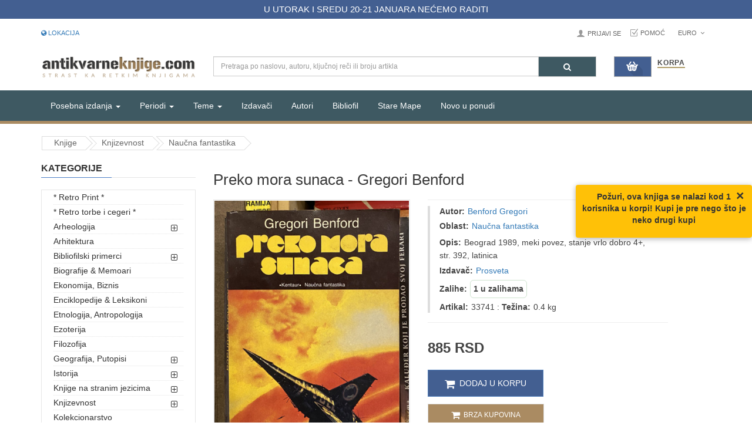

--- FILE ---
content_type: text/html; charset=UTF-8
request_url: https://www.antikvarne-knjige.com/knjige/detail-item_id-33741
body_size: 12230
content:
<!DOCTYPE html>
<html lang="sr">
  <head>
  <meta charset="utf-8">
  <title>Preko mora sunaca - Gregori Benford</title>
  <meta name="description" content="Preko mora sunaca - Gregori Benford Beograd 1989, meki povez, stanje vrlo dobro 4+, str. 392, latinica">
  <meta name="title" content="Preko mora sunaca - Gregori Benford">
  <meta name="author" content="antikvarneknjige.com">
  <link href="https://maxcdn.bootstrapcdn.com/font-awesome/4.7.0/css/font-awesome.min.css" rel="stylesheet" integrity="sha384-wvfXpqpZZVQGK6TAh5PVlGOfQNHSoD2xbE+QkPxCAFlNEevoEH3Sl0sibVcOQVnN" crossorigin="anonymous">
  <meta name="viewport" content="width=device-width, initial-scale=1.0">
  <meta property="og:title" content="Preko mora sunaca - Gregori Benford" />
  <meta property="og:image" content="https://www.antikvarne-knjige.com/knjige/images/products/_1.jpg">
  <meta property="og:type" content="website" />
  <meta property="og:site_name" content="Antikvarneknjige.com" />
  <meta property="og:description" content="Preko mora sunaca - Gregori Benford Beograd 1989, meki povez, stanje vrlo dobro 4+, str. 392, latinica" />
  <meta name="viewport" content="width=device-width, initial-scale=1">
  <meta name="twitter:title" content="Preko mora sunaca - Gregori Benford">
  <meta name="twitter:description" content="Preko mora sunaca - Gregori Benford Beograd 1989, meki povez, stanje vrlo dobro 4+, str. 392, latinica">
  <meta name="twitter:image" content="https://www.antikvarne-knjige.com/knjige/images/products/_1.jpg">
  <meta name="twitter:card" content="summary_large_image">


  <link href="https://www.antikvarne-knjige.com/knjige/combine/b7ec4d9fe0ffab5022a335bffd039ddd-1736890527" rel="stylesheet">

<!-- Brevo Conversations {literal} -->
<script>
    (function(d, w, c) {
        w.BrevoConversationsID = '5e3ea4c00e479513c03493f9';
        w[c] = w[c] || function() {
            (w[c].q = w[c].q || []).push(arguments);
        };
        var s = d.createElement('script');
        s.async = true;
        s.src = 'https://conversations-widget.brevo.com/brevo-conversations.js';
        if (d.head) d.head.appendChild(s);
    })(document, window, 'BrevoConversations');
</script>
<!-- /Brevo Conversations {/literal} -->

  
</head>  <body>
    <div id="wrapper" class="wrapper-full ">
            <header id="header" class=" variantleft type_2">
        <!-- Header Top -->

<div class="header-top">
<div class="top-barrr">
        U UTORAK I SREDU 20-21 JANUARA NEĆEMO RADITI
    </div>
    </div>

<div class="header-top compact-hidden">
	<div class="container">
		<div class="row">
			<div class="header-top-left form-inline col-xs-4 col-md-4 compact-hidden">
				<div class="form-group navbar-welcome " >
					<!-- Authentication Links -->
										<a href="https://www.antikvarne-knjige.com/knjige/faq.php?faq_id=49"><i class="fa fa-globe" aria-hidden="true"></i> Lokacija</a>
						
				</div>
			</div>			   			   
			<div class="header-top-right collapsed-block text-right col-xs-8 col-sm-7 col-md-8  compact-hidden">
				<div id="korisnicki-nalog">
					<ul class="top-link list-inline">
																		<li class="account btn-group" id="my_account">
							<a href="#" title="My Account" class="btn btn-xs dropdown-toggle" data-toggle="dropdown"> Prijavi se</a>
							<ul class="dropdown-menu ">
								<li><a href="https://www.antikvarne-knjige.com/knjige/korisnik/register"><i class="fa fa-user-plus"></i> Registruj se </a></li>
								<li><a href="https://www.antikvarne-knjige.com/knjige/korisnik/login"><i class="fa fa-pencil-square-o"></i> Prijavi se</a></li>
							</ul>
						</li>
												<li class="checkout">
							<a href="https://www.antikvarne-knjige.com/knjige/faq.php?faq_id=17" title="pomoc" >Pomoć<span class="hidden-xs"></span></a>
						</li>
					</ul>
					<div class="form-group currencies-block">
						<form
  method="post"
  id="currency"
  class="partial-cart-currency"
  method="POST"
  data-request="cart::onSetCurrency"
  data-request-success="location.reload();"
  data-request-url="https://www.antikvarne-knjige.com/knjige/api/cart">

  <a class="btn btn-xs dropdown-toggle" href="#" data-toggle="dropdown">
    <span class="icon icon-credit "></span>  Euro  <span class="fa fa-angle-down"></span>
  </a>
  <input type="hidden" name="currency" value=""/>
  <ul class="dropdown-menu btn-xs">
    <li> <a href="#" rel="nofollow" onclick="cartSetCurrency('EUR')">&nbsp;Euro</a></li>
    <li> <a href="#" rel="nofollow" onclick="cartSetCurrency('RSD')">&nbsp;Dinar</a></li>
  </ul>
</form>					</div>
				</div>
			</div>
		</div>
	</div>
</div>
	<!-- //Header Top -->				

<div class="header-center left">
	<div class="container">
		<div class="row">
			<!-- Logo -->
			<div class="navbar-logo col-md-3 col-sm-12 col-xs-12">
				<a href="/"><img src="https://cdn.antikvarne-knjige.com/knjige/themes/knjizara/assets/image/theme_logo3.png" title="Antikvarne Knjige" alt="Antikvarne Knjige"></a>
			</div>
			<!-- //end Logo -->

			<!-- Search -->
			<div id="sosearchpro" class="col-sm-7 search-pro">
				<form method="GET" action="https://www.antikvarne-knjige.com/knjige/pretraga">
					<div id="category" class="search input-group">
						<input class="autosearch-input form-control" id="center-search-input" type="text" value="" size="50" autocomplete="off" placeholder="Pretraga po naslovu, autoru, ključnoj reči ili broju artikla" name="q">
						<span class="input-group-btn">
						<button type="submit" class="button-search btn btn-primary" name="submit_search" aria-label="Pretraga"><i class="fa fa-search"></i></button>
						</span>
					</div>
				</form>
			</div>
			<label for="center-search-input" style="display: none;">Pretraga: </label>
			<!-- //end Search -->

			<!-- Secondary menu -->
			<div class="col-md-2 col-sm-5 col-xs-12 shopping_cart pull-right">
				<!--cart-->
				<style>
  .shoppingcart-box {
    z-index: 1000;
  }
</style>
<div id="site-header-cart" class=" btn-group btn-shopping-cart">
  <a data-loading-text="Loading..." class="top_cart dropdown-toggle hidden-xs" data-toggle="dropdown">
    <div class="shopcart">
      <span class="handle pull-left"></span>
      <span class="title">Korpa</span>
      <p id="cart-status-button" class="text-shopping-cart cart-total-full view-cart-status-button">
  
</p>    </div>
  </a>
  <a class="top_cart dropdown-toggle visible-xs" href="https://www.antikvarne-knjige.com/knjige/korpa/porucivanje">
    <div class="shopcart">
      <span class="handle pull-left"></span>
      <span class="title">Korpa</span>
      <p id="cart-status-button" class="text-shopping-cart cart-total-full view-cart-status-button">
  
</p>    </div>
  </a>
  <ul class="tab-content content dropdown-menu pull-right shoppingcart-box" role="menu">
    <li>
      <h4 class="font-weight-bold"><strong>Broj knjiga u korpi: 0</strong></h4>
      <br>
    </li>
    <li>
      <div>
        <table class="table view-cart-details">
  <tbody>
    <tr>
      <td class="text-left"><strong>Iznos</strong></td>
      <td class="text-right"></td>
    </tr>
    <tr>
      <td class="text-left"><strong>Težina paketa za slanje</strong></td>
      <td class="text-right"> kg</td>
    </tr>
    
    </tr>
    <tr>
      <td class="text-left"><strong>Ukupno za naplatu</strong></td>
      <td class="text-right"></td>
    </tr>
  </tbody>
</table>        <p class="text-right">
          <a class="btn view-cart" href="https://www.antikvarne-knjige.com/knjige/korpa"><i class="fa fa-shopping-cart"></i>Pregledaj korpu</a>&nbsp;&nbsp;&nbsp;
          <a class="btn btn-mega checkout-cart" href="https://www.antikvarne-knjige.com/knjige/korpa/porucivanje"><i class="fa fa-share"></i>Poruči</a>
        </p>
      </div>
    </li>
  </ul>
</div>				<!--//cart-->
			</div>
		</div>

	</div>
</div>

<div id="alert-box" class="hidden" role="alert">
  <strong class="message"></strong>
  <button type="button" class="close" data-dismiss="alert" aria-label="Close">
    <span aria-hidden="true">&times;</span>
  </button>
</div>        <div class="header-bottom">
	<div class="container">
		<div class="row">
			<div class="sidebar-menu col-md-3 col-sm-6 col-xs-6 hidden-md hidden-lg ">
				<div class="responsive so-megamenu ">
					<div class="so-vertical-menu no-gutter compact-hidden">
						<nav class="navbar-default">
							<div class="container-megamenu vertical">
								<div id="menuHeading">
									<div class="megamenuToogle-wrapper">
										<div class="megamenuToogle-pattern">
											<div class="container">
												<div>
													<span></span>
													<span></span>
													<span></span>
												</div>
												SVE KATEGORIJE
												<i class="fa pull-right arrow-circle fa-chevron-circle-up"></i>
											</div>
										</div>
									</div>
								</div>
								<div class="navbar-header">
									<button type="button" id="show-verticalmenu" aria-label="Prikazi vertikalni meni"  data-toggle="collapse" class="navbar-toggle fa fa-list-alt">

									</button>
									Sve Kategorije
								</div>
								<div class="vertical-wrapper" style="display: none;">
									<span id="remove-verticalmenu" class="fa fa-times"></span>
									<div class="megamenu-pattern">
										<div class="container">
											<ul class="megamenu">
																									<li class="item-vertical">
														<a href="https://www.antikvarne-knjige.com/knjige/list-cat_id-160" class="cat-id-160">* Retro Print *</a>
													</li>
																																						<li class="item-vertical">
														<a href="https://www.antikvarne-knjige.com/knjige/list-cat_id-161" class="cat-id-161">* Retro torbe i cegeri *</a>
													</li>
																																						<li class="item-vertical">
														<a href="https://www.antikvarne-knjige.com/knjige/list-cat_id-120" class="cat-id-120">Arheologija</a>
													</li>
																										  															<li><a class="padding-left-30 category cat-id-145" href="https://www.antikvarne-knjige.com/knjige/list-cat_id-145">Starinar - Arheološki institut</a></li>
													 																																							<li class="item-vertical">
														<a href="https://www.antikvarne-knjige.com/knjige/list-cat_id-140" class="cat-id-140">Arhitektura</a>
													</li>
																																						<li class="item-vertical">
														<a href="https://www.antikvarne-knjige.com/knjige/list-cat_id-77" class="cat-id-77">Bibliofilski primerci</a>
													</li>
																										  															<li><a class="padding-left-30 category cat-id-154" href="https://www.antikvarne-knjige.com/knjige/list-cat_id-154">Retka inostrana izdanja</a></li>
													 																																							<li class="item-vertical">
														<a href="https://www.antikvarne-knjige.com/knjige/list-cat_id-78" class="cat-id-78">Biografije &amp; Memoari</a>
													</li>
																																						<li class="item-vertical">
														<a href="https://www.antikvarne-knjige.com/knjige/list-cat_id-113" class="cat-id-113">Ekonomija, Biznis</a>
													</li>
																																						<li class="item-vertical">
														<a href="https://www.antikvarne-knjige.com/knjige/list-cat_id-41" class="cat-id-41">Enciklopedije &amp; Leksikoni</a>
													</li>
																																						<li class="item-vertical">
														<a href="https://www.antikvarne-knjige.com/knjige/list-cat_id-56" class="cat-id-56">Etnologija, Antropologija</a>
													</li>
																																						<li class="item-vertical">
														<a href="https://www.antikvarne-knjige.com/knjige/list-cat_id-81" class="cat-id-81">Ezoterija</a>
													</li>
																																						<li class="item-vertical">
														<a href="https://www.antikvarne-knjige.com/knjige/list-cat_id-43" class="cat-id-43">Filozofija</a>
													</li>
																																						<li class="item-vertical">
														<a href="https://www.antikvarne-knjige.com/knjige/list-cat_id-46" class="cat-id-46">Geografija, Putopisi</a>
													</li>
																										  															<li><a class="padding-left-30 category cat-id-150" href="https://www.antikvarne-knjige.com/knjige/list-cat_id-150">Stare mape, gravire, atlasi</a></li>
													 																																							<li class="item-vertical">
														<a href="https://www.antikvarne-knjige.com/knjige/list-cat_id-40" class="cat-id-40">Istorija</a>
													</li>
																										  															<li><a class="padding-left-30 category cat-id-126" href="https://www.antikvarne-knjige.com/knjige/list-cat_id-126">Svetska i antička istorija</a></li>
													 																<li><a class="padding-left-30 category cat-id-149" href="https://www.antikvarne-knjige.com/knjige/list-cat_id-149">Militarija</a></li>
													 																																							<li class="item-vertical">
														<a href="https://www.antikvarne-knjige.com/knjige/list-cat_id-114" class="cat-id-114">Knjige na stranim jezicima</a>
													</li>
																										  															<li><a class="padding-left-30 category cat-id-118" href="https://www.antikvarne-knjige.com/knjige/list-cat_id-118">Engleski</a></li>
													 																<li><a class="padding-left-30 category cat-id-129" href="https://www.antikvarne-knjige.com/knjige/list-cat_id-129">Francuski</a></li>
													 																<li><a class="padding-left-30 category cat-id-138" href="https://www.antikvarne-knjige.com/knjige/list-cat_id-138">Italijanski</a></li>
													 																<li><a class="padding-left-30 category cat-id-139" href="https://www.antikvarne-knjige.com/knjige/list-cat_id-139">Ruski</a></li>
													 																																							<li class="item-vertical">
														<a href="https://www.antikvarne-knjige.com/knjige/list-cat_id-57" class="cat-id-57">Knjizevnost</a>
													</li>
																										  															<li><a class="padding-left-30 category cat-id-121" href="https://www.antikvarne-knjige.com/knjige/list-cat_id-121">Narodna knjizevnost</a></li>
													 																<li><a class="padding-left-30 category cat-id-122" href="https://www.antikvarne-knjige.com/knjige/list-cat_id-122">Poezija</a></li>
													 																<li><a class="padding-left-30 category cat-id-123" href="https://www.antikvarne-knjige.com/knjige/list-cat_id-123">Domaća i jugoslovenska književnost</a></li>
													 																<li><a class="padding-left-30 category cat-id-125" href="https://www.antikvarne-knjige.com/knjige/list-cat_id-125">Istorija i teorija knjizevnosti</a></li>
													 																<li><a class="padding-left-30 category cat-id-130" href="https://www.antikvarne-knjige.com/knjige/list-cat_id-130">Naučna fantastika</a></li>
													 																<li><a class="padding-left-30 category cat-id-143" href="https://www.antikvarne-knjige.com/knjige/list-cat_id-143">Reč i misao</a></li>
													 																<li><a class="padding-left-30 category cat-id-156" href="https://www.antikvarne-knjige.com/knjige/list-cat_id-156">Knjige za decu</a></li>
													 																																							<li class="item-vertical">
														<a href="https://www.antikvarne-knjige.com/knjige/list-cat_id-151" class="cat-id-151">Kolekcionarstvo</a>
													</li>
																																						<li class="item-vertical">
														<a href="https://www.antikvarne-knjige.com/knjige/list-cat_id-108" class="cat-id-108">Muzika, Film, Pozoriste</a>
													</li>
																										  															<li><a class="padding-left-30 category cat-id-136" href="https://www.antikvarne-knjige.com/knjige/list-cat_id-136">Izdanja na stranim jezicima</a></li>
													 																																							<li class="item-vertical">
														<a href="https://www.antikvarne-knjige.com/knjige/list-cat_id-159" class="cat-id-159">Naša izdanja</a>
													</li>
																																						<li class="item-vertical">
														<a href="https://www.antikvarne-knjige.com/knjige/list-cat_id-76" class="cat-id-76">Nauka</a>
													</li>
																																						<li class="item-vertical">
														<a href="https://www.antikvarne-knjige.com/knjige/list-cat_id-106" class="cat-id-106">Ostalo</a>
													</li>
																																						<li class="item-vertical">
														<a href="https://www.antikvarne-knjige.com/knjige/list-cat_id-144" class="cat-id-144">Pedagogija</a>
													</li>
																																						<li class="item-vertical">
														<a href="https://www.antikvarne-knjige.com/knjige/list-cat_id-47" class="cat-id-47">Periodicna stampa</a>
													</li>
																																						<li class="item-vertical">
														<a href="https://www.antikvarne-knjige.com/knjige/list-cat_id-74" class="cat-id-74">Pravo, Politika, Drustvo</a>
													</li>
																																						<li class="item-vertical">
														<a href="https://www.antikvarne-knjige.com/knjige/list-cat_id-75" class="cat-id-75">Psihologija</a>
													</li>
																																						<li class="item-vertical">
														<a href="https://www.antikvarne-knjige.com/knjige/list-cat_id-109" class="cat-id-109">Rečnici, Lingvistika</a>
													</li>
																																						<li class="item-vertical">
														<a href="https://www.antikvarne-knjige.com/knjige/list-cat_id-111" class="cat-id-111">Religija i mitologija</a>
													</li>
																																						<li class="item-vertical">
														<a href="https://www.antikvarne-knjige.com/knjige/list-cat_id-92" class="cat-id-92">Sabrana dela, kompleti</a>
													</li>
																																						<li class="item-vertical">
														<a href="https://www.antikvarne-knjige.com/knjige/list-cat_id-141" class="cat-id-141">Sociologija</a>
													</li>
																																						<li class="item-vertical">
														<a href="https://www.antikvarne-knjige.com/knjige/list-cat_id-48" class="cat-id-48">Sport i Hobi</a>
													</li>
																																						<li class="item-vertical">
														<a href="https://www.antikvarne-knjige.com/knjige/list-cat_id-132" class="cat-id-132">Stripovi</a>
													</li>
																																						<li class="item-vertical">
														<a href="https://www.antikvarne-knjige.com/knjige/list-cat_id-45" class="cat-id-45">Umetnost i kultura</a>
													</li>
																																						<li class="item-vertical">
														<a href="https://www.antikvarne-knjige.com/knjige/list-cat_id-119" class="cat-id-119">Zdravlje &amp; Kuhinja</a>
													</li>
																																				</div>
										</div>
									</div>
								</div>
							</nav>
					</div>
				</div>
			</div>
			<!-- Main menu -->
<div class="megamenu-hori  col-md-9 col-sm-6 col-xs-6 ">
	<div class="responsive so-megamenu ">
		<nav class="navbar-default">
			<div class=" container-megamenu  horizontal">
				<div class="navbar-header">
					<button type="button" id="show-megamenu" aria-label="Prikazi veliki meni" data-toggle="collapse" class="navbar-toggle">
						<span class="icon-bar"></span>
						<span class="icon-bar"></span>
						<span class="icon-bar"></span>
					</button>
					Navigacija
				</div>
				<div class="megamenu-wrapper">
					<span id="remove-megamenu" class="fa fa-times"></span>
					<div class="megamenu-pattern">
						<div class="container">
							<ul class="megamenu">
								<li class="with-sub-menu hover">
  <p class="close-menu"></p>
  <a href="#" class="clearfix">
    <strong>Posebna izdanja</strong>
    <span class="label"></span>
    <b class="caret"></b>
  </a>
  <div class="sub-menu" style="width: 100%; display: none;">
    <div class="content">
      <div class="row">
        <div class="col-md-3">
          <a href="#" class="title-submenu">- I -</a>
          <div class="row">
            <div class="col-md-12 hover-menu">
              <div class="menu">
                <ul>
                  <li>
                    <a href="https://www.antikvarne-knjige.com/knjige/pretraga?q=1. izdanje" class="main-menu">Prva izdanja</a>
                  </li>
                  <li>
                    <a href="https://www.antikvarne-knjige.com/knjige/pretraga?q=ratno izdanje" class="main-menu">Ratna izdanja</a>
                  </li>
                </ul>
              </div>
            </div>
          </div>
        </div>
        <div class="col-md-3">
          <a href="#" class="title-submenu">- II -</a>
          <div class="row">
            <div class="col-md-12 hover-menu">
              <div class="menu">
                <ul>
                  <li>
                    <a href="https://www.antikvarne-knjige.com/knjige/pretraga?q=primerak+sa+posvetom" class="main-menu">Knjige sa posvetom autora</a>
                  </li>
                  <li>
                    <a href="https://www.antikvarne-knjige.com/knjige/pretraga?q=super-povez" class="main-menu">Lepi i neobični povezi</a>
                  </li>
                </ul>
              </div>
            </div>
          </div>
        </div>
        <div class="col-md-3">
          <a href="#" class="title-submenu">- III - </a>
          <div class="row">
            <div class="col-md-12 hover-menu">
              <div class="menu">
                <ul>
                  <li>
                    <a href="https://www.antikvarne-knjige.com/knjige/pretraga?q=avangarda" class="main-menu">Avangarda, modernizam</a>
                  </li>
                </ul>
              </div>
            </div>
          </div>
        </div> 
      </div>
    </div>
  </div>
</li>								<li class="with-sub-menu hover">
  <p class="close-menu"></p>
  <a href="https://www.antikvarne-knjige.com/knjige/period.php" class="clearfix">
    <strong>Periodi</strong>

    <b class="caret"></b>
  </a>
  <div class="sub-menu" style="width: 100%; display: none;">
    <div class="content">
      <div class="row">
        <div class="col-md-12">
          <div class="row">
            <div class="col-md-3 static-menu">
              <div class="menu">
                <ul>
                  <li>
                    <a href="#" class="main-menu">XV-XIX VEK</a>
                    <ul>
                      <li><a href="https://www.antikvarne-knjige.com/knjige/period.php?period_id=12">1494-1800</a></li>
                      <li><a href="https://www.antikvarne-knjige.com/knjige/period.php?period_id=11">1801-1867</a></li>
                      <li><a href="https://www.antikvarne-knjige.com/knjige/period.php?period_id=2">1868-1900</a></li>
                    </ul>
                  </li>                 
                </ul>
              </div>
            </div>
            <div class="col-md-3 static-menu">
              <div class="menu">
                <ul>
                   <li>
                    <a href="#" class="main-menu">PRVA POLOV. XX VEKA</a>
                    <ul>
                      <li><a href="https://www.antikvarne-knjige.com/knjige/period.php?period_id=1">1901-1945</a></li>
                    </ul>
                  </li>
                </ul>
              </div>
            </div>
            <div class="col-md-3 static-menu">
              <div class="menu">
                <ul>
                  <li>
                    <a href="#" class="main-menu">DRUGA POLOV. XX veka</a>
                    <ul>
                      <li><a href="https://www.antikvarne-knjige.com/knjige/period.php?period_id=4">1946-1960</a></li>
                      <li><a href="https://www.antikvarne-knjige.com/knjige/period.php?period_id=5">1961-1970</a></li>
                      <li><a href="https://www.antikvarne-knjige.com/knjige/period.php?period_id=6">1971-1980</a></li>

                      <li><a href="https://www.antikvarne-knjige.com/knjige/period.php?period_id=7">1981-1990</a></li>

                      <li><a href="https://www.antikvarne-knjige.com/knjige/period.php?period_id=8">1991-2000</a></li>
                    </ul>
                  </li>
                  
                </ul>
              </div>
            </div>
            <div class="col-md-3 static-menu">
              <div class="menu">
                <ul>
                  <li>
                    <a href="#" class="main-menu">XXI VEK</a>
                    <ul>
                      <li><a href="https://www.antikvarne-knjige.com/knjige/period.php?period_id=9">2001-2010</a></li>
                      <li><a href="https://www.antikvarne-knjige.com/knjige/period.php?period_id=10">2011-2020</a></li>
                      <li><a href="https://www.antikvarne-knjige.com/knjige/period.php?period_id=13">2021-2030</a></li>
                    </ul>
                  </li>
                </ul>
              </div>
            </div>
          </div>
        </div>
      </div>
    </div>
  </div>
</li>								<li class="with-sub-menu hover">
  <p class="close-menu"></p>
  <a href="#" class="clearfix">
    <strong>Teme</strong>

    <b class="caret"></b>
  </a>
  <div class="sub-menu" style="width: 100%; display: none;">
    <div class="content">
      <div class="row">
        <div class="col-md-12">
          <div class="row">
            <div class="col-md-3 static-menu">
              <div class="menu">
                <ul>
                  <li>
                    <a href="#" class="main-menu">GEO</a>
                    <ul>
                      <li><a href="https://www.antikvarne-knjige.com/knjige/pretraga?q=Srbija">Srbija</a></li>
                      <li><a href="https://www.antikvarne-knjige.com/knjige/pretraga?q=Bosna">Bosna</a></li>
                      <li><a href="https://www.antikvarne-knjige.com/knjige/pretraga?q=Jugoslavija">Jugoslavija</a></li>
                      <li><a href="https://www.antikvarne-knjige.com/knjige/pretraga?q=Hrvatska">Hrvatska</a></li>
                      <li><a href="https://www.antikvarne-knjige.com/knjige/pretraga?q=Crna Gora">Crna Gora</a></li>
                      <li><a href="https://www.antikvarne-knjige.com/knjige/pretraga?q=istorija beograda">Beograd</a></li>
                    </ul>
                  </li>                 
                </ul>
              </div>
            </div>
            <div class="col-md-3 static-menu">
              <div class="menu">
                <ul>
                   <li>
                    <a href="#" class="main-menu">TEMA</a>
                    <ul>
                      <li><a href="https://www.antikvarne-knjige.com/knjige/pretraga?q=prvi svetski rat" class="main-menu">Prvi svetski rat</a></li>
                      <li><a href="https://www.antikvarne-knjige.com/knjige/pretraga?q=drugi svetski rat" class="main-menu">Drugi svetski rat</a></li>
                      <li><a href="https://www.antikvarne-knjige.com/knjige/pretraga?q=srpski ustanak" class="main-menu">I i II srpski ustanak</a></li>
                      <li><a href="https://www.antikvarne-knjige.com/knjige/pretraga?q=pravoslavlje" class="main-menu">Pravoslavlje</a></li>
                    </ul>
                  </li>
                </ul>
              </div>
            </div>
            <div class="col-md-3 static-menu">
              <div class="menu">
                <ul>
                  <li>
                    <a href="#" class="main-menu">TEMA</a>
                    <ul>
                     <li><a href="https://www.antikvarne-knjige.com/knjige/pretraga?q=srednji vek" class="main-menu">Srednji vek</a></li>
                     <li><a href="https://www.antikvarne-knjige.com/knjige/pretraga?q=slikarstvo" class="main-menu">Slikarstvo</a></li>
                     <li><a href="https://www.antikvarne-knjige.com/knjige/pretraga?q=italija" class="main-menu">Italija</a></li>
                     <li><a href="https://www.antikvarne-knjige.com/knjige/pretraga?q=rusija" class="main-menu">Rusija</a></li>
                    </ul>
                  </li> 
                </ul>
              </div>
            </div>
          </div>
        </div>
      </div>
    </div>
  </div>
</li>								<li class="glavni-meni-eknjige">
									<a href="https://www.antikvarne-knjige.com/knjige/distro.php">Izdavači</a>
								</li>
								<li class="glavni-meni-eknjige">
									<a href="https://www.antikvarne-knjige.com/knjige/autor.php">Autori</a>
								</li>
								<li class="glavni-meni-eknjige">
									<a href="https://www.antikvarne-knjige.com/knjige/list-cat_id-77">Bibliofil</a>
								</li>
								<li class="glavni-meni-foto">
										<a href="https://www.antikvarne-knjige.com/knjige/list-cat_id-150">Stare Mape</a>
								</li>
								<li class="glavni-meni-foto">
									<a href="https://www.antikvarne-knjige.com/knjige/nove-knjige-u-ponudi">Novo u ponudi</a>
								</li>
							</ul>
						</div>
					</div>
				</div>
			</div>
		</nav>
	</div>
</div>
<!-- //end Main menu -->
		</div>
	</div>

</div>      </header>
            <div class="main-container container">
                <ul class="breadcrumb" itemscope itemtype="https://schema.org/BreadcrumbList">
          <li itemprop="itemListElement" itemscope itemtype="https://schema.org/ListItem">
              <a itemprop="item" href="https://www.antikvarne-knjige.com/knjige">
                <span itemprop="name">Knjige</span>
              </a>
              <meta itemprop="position" content="1" />
          </li>
          <li><a href="https://www.antikvarne-knjige.com/knjige/list-cat_id-57">Knjizevnost</a></li>
    <li><a href="https://www.antikvarne-knjige.com/knjige/list-cat_id-130">Naučna fantastika</a></li>		</ul>
                <div class="row">
          <aside class="col-sm-4 col-md-3  hidden-xs" id="column-left">
            <div class="module menu-category titleLine">
	<h3 class="modtitle">Kategorije</h3>
	<div class="modcontent">
		<div class="box-category">
			<ul id="cat_accordion" class="list-group">
															<li><a href="https://www.antikvarne-knjige.com/knjige/list-cat_id-160">* Retro Print *</a></li>
																				<li><a href="https://www.antikvarne-knjige.com/knjige/list-cat_id-161">* Retro torbe i cegeri *</a></li>
																				<li class="hadchild cutom-parent-li">
							<a href="https://www.antikvarne-knjige.com/knjige/list-cat_id-120" class="cutom-parent category cat-id-120">Arheologija<span class="dcjq-icon"></span></a>
							<span class="button-view  fa fa-plus-square-o"></span>
							<ul style="display: none;">
																	<li><a class="category cat-id-145" href="https://www.antikvarne-knjige.com/knjige/list-cat_id-145">Starinar - Arheološki institut</a></li>
															</ul>
						</li>
																				<li><a href="https://www.antikvarne-knjige.com/knjige/list-cat_id-140">Arhitektura</a></li>
																				<li class="hadchild cutom-parent-li">
							<a href="https://www.antikvarne-knjige.com/knjige/list-cat_id-77" class="cutom-parent category cat-id-77">Bibliofilski primerci<span class="dcjq-icon"></span></a>
							<span class="button-view  fa fa-plus-square-o"></span>
							<ul style="display: none;">
																	<li><a class="category cat-id-154" href="https://www.antikvarne-knjige.com/knjige/list-cat_id-154">Retka inostrana izdanja</a></li>
															</ul>
						</li>
																				<li><a href="https://www.antikvarne-knjige.com/knjige/list-cat_id-78">Biografije &amp; Memoari</a></li>
																				<li><a href="https://www.antikvarne-knjige.com/knjige/list-cat_id-113">Ekonomija, Biznis</a></li>
																				<li><a href="https://www.antikvarne-knjige.com/knjige/list-cat_id-41">Enciklopedije &amp; Leksikoni</a></li>
																				<li><a href="https://www.antikvarne-knjige.com/knjige/list-cat_id-56">Etnologija, Antropologija</a></li>
																				<li><a href="https://www.antikvarne-knjige.com/knjige/list-cat_id-81">Ezoterija</a></li>
																				<li><a href="https://www.antikvarne-knjige.com/knjige/list-cat_id-43">Filozofija</a></li>
																				<li class="hadchild cutom-parent-li">
							<a href="https://www.antikvarne-knjige.com/knjige/list-cat_id-46" class="cutom-parent category cat-id-46">Geografija, Putopisi<span class="dcjq-icon"></span></a>
							<span class="button-view  fa fa-plus-square-o"></span>
							<ul style="display: none;">
																	<li><a class="category cat-id-150" href="https://www.antikvarne-knjige.com/knjige/list-cat_id-150">Stare mape, gravire, atlasi</a></li>
															</ul>
						</li>
																				<li class="hadchild cutom-parent-li">
							<a href="https://www.antikvarne-knjige.com/knjige/list-cat_id-40" class="cutom-parent category cat-id-40">Istorija<span class="dcjq-icon"></span></a>
							<span class="button-view  fa fa-plus-square-o"></span>
							<ul style="display: none;">
																	<li><a class="category cat-id-126" href="https://www.antikvarne-knjige.com/knjige/list-cat_id-126">Svetska i antička istorija</a></li>
																	<li><a class="category cat-id-149" href="https://www.antikvarne-knjige.com/knjige/list-cat_id-149">Militarija</a></li>
															</ul>
						</li>
																				<li class="hadchild cutom-parent-li">
							<a href="https://www.antikvarne-knjige.com/knjige/list-cat_id-114" class="cutom-parent category cat-id-114">Knjige na stranim jezicima<span class="dcjq-icon"></span></a>
							<span class="button-view  fa fa-plus-square-o"></span>
							<ul style="display: none;">
																	<li><a class="category cat-id-118" href="https://www.antikvarne-knjige.com/knjige/list-cat_id-118">Engleski</a></li>
																	<li><a class="category cat-id-129" href="https://www.antikvarne-knjige.com/knjige/list-cat_id-129">Francuski</a></li>
																	<li><a class="category cat-id-138" href="https://www.antikvarne-knjige.com/knjige/list-cat_id-138">Italijanski</a></li>
																	<li><a class="category cat-id-139" href="https://www.antikvarne-knjige.com/knjige/list-cat_id-139">Ruski</a></li>
															</ul>
						</li>
																				<li class="hadchild cutom-parent-li">
							<a href="https://www.antikvarne-knjige.com/knjige/list-cat_id-57" class="cutom-parent category cat-id-57">Knjizevnost<span class="dcjq-icon"></span></a>
							<span class="button-view  fa fa-plus-square-o"></span>
							<ul style="display: none;">
																	<li><a class="category cat-id-121" href="https://www.antikvarne-knjige.com/knjige/list-cat_id-121">Narodna knjizevnost</a></li>
																	<li><a class="category cat-id-122" href="https://www.antikvarne-knjige.com/knjige/list-cat_id-122">Poezija</a></li>
																	<li><a class="category cat-id-123" href="https://www.antikvarne-knjige.com/knjige/list-cat_id-123">Domaća i jugoslovenska književnost</a></li>
																	<li><a class="category cat-id-125" href="https://www.antikvarne-knjige.com/knjige/list-cat_id-125">Istorija i teorija knjizevnosti</a></li>
																	<li><a class="category cat-id-130" href="https://www.antikvarne-knjige.com/knjige/list-cat_id-130">Naučna fantastika</a></li>
																	<li><a class="category cat-id-143" href="https://www.antikvarne-knjige.com/knjige/list-cat_id-143">Reč i misao</a></li>
																	<li><a class="category cat-id-156" href="https://www.antikvarne-knjige.com/knjige/list-cat_id-156">Knjige za decu</a></li>
															</ul>
						</li>
																				<li><a href="https://www.antikvarne-knjige.com/knjige/list-cat_id-151">Kolekcionarstvo</a></li>
																				<li class="hadchild cutom-parent-li">
							<a href="https://www.antikvarne-knjige.com/knjige/list-cat_id-108" class="cutom-parent category cat-id-108">Muzika, Film, Pozoriste<span class="dcjq-icon"></span></a>
							<span class="button-view  fa fa-plus-square-o"></span>
							<ul style="display: none;">
																	<li><a class="category cat-id-136" href="https://www.antikvarne-knjige.com/knjige/list-cat_id-136">Izdanja na stranim jezicima</a></li>
															</ul>
						</li>
																				<li><a href="https://www.antikvarne-knjige.com/knjige/list-cat_id-159">Naša izdanja</a></li>
																				<li><a href="https://www.antikvarne-knjige.com/knjige/list-cat_id-76">Nauka</a></li>
																				<li><a href="https://www.antikvarne-knjige.com/knjige/list-cat_id-106">Ostalo</a></li>
																				<li><a href="https://www.antikvarne-knjige.com/knjige/list-cat_id-144">Pedagogija</a></li>
																				<li><a href="https://www.antikvarne-knjige.com/knjige/list-cat_id-47">Periodicna stampa</a></li>
																				<li><a href="https://www.antikvarne-knjige.com/knjige/list-cat_id-74">Pravo, Politika, Drustvo</a></li>
																				<li><a href="https://www.antikvarne-knjige.com/knjige/list-cat_id-75">Psihologija</a></li>
																				<li><a href="https://www.antikvarne-knjige.com/knjige/list-cat_id-109">Rečnici, Lingvistika</a></li>
																				<li><a href="https://www.antikvarne-knjige.com/knjige/list-cat_id-111">Religija i mitologija</a></li>
																				<li><a href="https://www.antikvarne-knjige.com/knjige/list-cat_id-92">Sabrana dela, kompleti</a></li>
																				<li><a href="https://www.antikvarne-knjige.com/knjige/list-cat_id-141">Sociologija</a></li>
																				<li><a href="https://www.antikvarne-knjige.com/knjige/list-cat_id-48">Sport i Hobi</a></li>
																				<li><a href="https://www.antikvarne-knjige.com/knjige/list-cat_id-132">Stripovi</a></li>
																				<li><a href="https://www.antikvarne-knjige.com/knjige/list-cat_id-45">Umetnost i kultura</a></li>
																				<li><a href="https://www.antikvarne-knjige.com/knjige/list-cat_id-119">Zdravlje &amp; Kuhinja</a></li>
												</ul>
		</div>
	</div>
</div>          </aside>

          <div class="col-md-9 col-sm-8" id="content">
            

<h1 class="single-book-title">Preko mora sunaca - Gregori Benford</h1>
<div class="product-view row">
  <div class="left-content-product col-lg-12">
    <div class="row">
      <div class="content-product-left  col-sm-5 col-xs-4 ">
        <div class="large-image  ">
                  <img itemprop="image" class="product-image-zoom" src="https://cdn.antikvarne-knjige.com/knjige/storage/app/uploads/public/655/0eb/afe/thumb_504780_0_640_0_0_auto.jpg" data-zoom-image="https://cdn.antikvarne-knjige.com/knjige/storage/app/uploads/public/655/0eb/afe/6550ebafee0df391582941.jpg" title="Preko mora sunaca - Gregori Benford" alt="Preko mora sunaca - Gregori Benford">
                 </div>
              </div>

      
      
      <div class="content-product-right col-sm-6  col-xs-8 ">
        <div class="product-box-desc">
          <div class="inner-box-desc">
           <div class="autor"><span>Autor:</span> <a href="https://www.antikvarne-knjige.com/knjige/autor.php?autor_id=359">Benford Gregori</a> </div>            <div class="category"><span>Oblast:</span> <a href="https://www.antikvarne-knjige.com/knjige/list-cat_id-130">Naučna fantastika</a> </div>
             <div class="description"><span>Opis:</span> Beograd 1989, meki povez, stanje vrlo dobro 4+, str. 392, latinica</div>
              <div class="distro"><span>Izdavač:</span> <a href="https://www.antikvarne-knjige.com/knjige/distro.php?distro_id=1">Prosveta</a> </div>
            <div class="stock"><span>Zalihe:</span>
                 <span class="stock-badge in-stock">1 u zalihama</span>
                            </div>
            <div class="id"><span>Artikal:</span> 33741 : <span>Težina:</span> 0.4 kg</div>  
             
          </div>
        </div>
        <br>
        <div class="price">
          <span class="price-new">885 RSD</span>
        </div>
        <div class="form-group box-info-product">
          <br>
          <div class="button-group buttons-holder" data-request-data="id: 33741">
  <button class="cart-btn" data-request-data="action: 'add'" data-request="cart::onAction" data-request-url="https://www.antikvarne-knjige.com/knjige/api/cart" title="Dodaj U korpu" data-original-title="Dodaj u Korpu">
    <i class="fa fa-shopping-cart fa-lg"></i>
    <span>&nbsp;Dodaj U Korpu</span>
  </button>
</div>

<div class="button-group buttons-holder">
  <button class="cart-btn-brza" onclick="location.href = 'https://www.antikvarne-knjige.com/knjige/brza-kupovina/33741';" title="Brza kupovina" data-original-title="Brza kupovina">
    <i class="fa fa-shopping-cart fa-lg"></i>
    <span>&nbsp;Brza kupovina</span>
  </button>
  <div class="description"><i class="fa fa-truck icon-male fa icon-ship"></i><a href="https://www.antikvarne-knjige.com/knjige/faq.php?faq_id=23">&nbsp;Opcije i troškovi dostave</a></div>
<div class="description"><i class="fa fa-credit-card icon-male icon-pay"></i><a href="https://www.antikvarne-knjige.com/knjige/faq.php?faq_id=25">&nbsp;Načini plaćanja</a></div>
</div>


<div class="button-group buttons-holder" data-request-data="id: 33741"></br>

  <button class="theme-btn wishlist" data-request="shopUser::onAddToWishlist" data-request-url="https://www.antikvarne-knjige.com/knjige/api/user" title="Dodaj u Listu Želja" aria-label="Dodaj u Listu Želja"><i class="fa fa-star"></i></button>
  
  <button class="theme-btn wishlist" data-request="shopUser::onAddToLibrary" data-request-url="https://www.antikvarne-knjige.com/knjige/api/user" title="Dodaj u Biblioteku" aria-label="Dodaj u Biblioteku"><i class="fa fa-book"></i></button>
  <button class="theme-btn wishlist" data-request="shopUser::onAddToFavorite" data-request-url="https://www.antikvarne-knjige.com/knjige/api/user" title="Dodaj u Omiljene" aria-label="Dodaj u Omiljene"><i class="fa fa-heart"></i></button>
  <button class="theme-btn wishlist" data-request="shopUser::onAddToRead" data-request-url="https://www.antikvarne-knjige.com/knjige/api/user" title="Dodaj u Pročitane" aria-label="Dodaj u Pročitane"><i class="fa fa-bookmark"></i></button>
</div>        </div>
        <div>
                            </div>
      </div>
    </div>
    <div class="odmor">
  📦 <strong>U UTORAK I SREDU 20-21 JANUARA NEĆEMO RADITI</strong>
</div>
    </br>
    <div class="col-xs-12">
      
    </div>
  </div>
</div>
<div class="producttab hidden-xs ">
  <div class="tabsslider col-xs-12">
    <ul class="nav nav-tabs">
                    <li class="active"><a data-toggle="tab" href="#iz-iste-oblasti">Iz Oblasti</a></li>
                            <li class="item_nonactive"><a data-toggle="tab" href="#od-istog-izdavaca">Od Izdavača</a></li>
                            <li class="item_nonactive"><a data-toggle="tab" href="#od-istog-autora">Od Autora</a></li>
                            <li class="item_nonactive"><a data-toggle="tab" href="#iz-istog-perioda">Isti Period</a></li>
        
    </ul>
    <div class="tab-content col-xs-12">
      <div id="iz-iste-oblasti" class="tab-pane fade active in">
                  <div class="products-list row grid">
   
    <style>
    .item-details > .autor,
    .item-details > .distro {
        white-space: nowrap;
        overflow: hidden;
        text-overflow: ellipsis;
    }
    .item-details {
        min-height: 132px;
    }
    button.remove-from-list {
        position: absolute;
        right: 31px;
        bottom: 31px;
        z-index: 1000;
    }
</style>
<div class="product-layout col-md-6 col-xs-12">
    	<div class="product-item-container" onclick="location.href = 'https://www.antikvarne-knjige.com/knjige/detail-item_id-10414';">
		<div class="row">
			<div class="col-xs-4 col-sm-4">
				<div class=" second_img ">
                    <img class="lazy" data-src="https://cdn.antikvarne-knjige.com/knjige/storage/app/uploads/public/ak-/ima/ges/thumb_473483_0_160_0_0_auto.jpg" alt="">
				</div>
			</div>
			<div class="col-xs-8 col-sm-8">
				<div class="caption">
					<h4 style="height: 45px; overflow: hidden;">
					    <a href="https://www.antikvarne-knjige.com/knjige/detail-item_id-10414">ANDROMEDA SF1. Almanah naučne fantastike</a>
					</h4>
                </div>
                <div class="row">
                    
                                        <div class="col-xs-12 item-details">
                        <div class="stock"><span> Beograd 1976, meki povez, stanje... </span></div>
                        <div class="autor"> <a href="https://www.antikvarne-knjige.com/knjige/list-cat_id-130">Naučna fantastika</a> </div>
                       
                        <div class="autor"> <a href="https://www.antikvarne-knjige.com/knjige/autor.php?autor_id=10">Grupa autora</a> </div>                        <br>
                        <div class="price-card2"><span></span> 749 RSD</div>
                    </div>
                    
                </div>
			</div>
		</div>
	</div>
</div>   
    <style>
    .item-details > .autor,
    .item-details > .distro {
        white-space: nowrap;
        overflow: hidden;
        text-overflow: ellipsis;
    }
    .item-details {
        min-height: 132px;
    }
    button.remove-from-list {
        position: absolute;
        right: 31px;
        bottom: 31px;
        z-index: 1000;
    }
</style>
<div class="product-layout col-md-6 col-xs-12">
    	<div class="product-item-container" onclick="location.href = 'https://www.antikvarne-knjige.com/knjige/detail-item_id-14088';">
		<div class="row">
			<div class="col-xs-4 col-sm-4">
				<div class=" second_img ">
                    <img class="lazy" data-src="https://cdn.antikvarne-knjige.com/knjige/storage/app/uploads/public/ak-/ima/ges/thumb_477395_0_160_0_0_auto.jpg" alt="">
				</div>
			</div>
			<div class="col-xs-8 col-sm-8">
				<div class="caption">
					<h4 style="height: 45px; overflow: hidden;">
					    <a href="https://www.antikvarne-knjige.com/knjige/detail-item_id-14088">Andromeda SF3, almanah naučne fantastike</a>
					</h4>
                </div>
                <div class="row">
                    
                                        <div class="col-xs-12 item-details">
                        <div class="stock"><span> Beograd 1978, meki povez, str. 4... </span></div>
                        <div class="autor"> <a href="https://www.antikvarne-knjige.com/knjige/list-cat_id-130">Naučna fantastika</a> </div>
                       
                        <div class="autor"> <a href="https://www.antikvarne-knjige.com/knjige/autor.php?autor_id=10">Grupa autora</a> </div>                        <br>
                        <div class="price-card2"><span></span> 749 RSD</div>
                    </div>
                    
                </div>
			</div>
		</div>
	</div>
</div>   
    <style>
    .item-details > .autor,
    .item-details > .distro {
        white-space: nowrap;
        overflow: hidden;
        text-overflow: ellipsis;
    }
    .item-details {
        min-height: 132px;
    }
    button.remove-from-list {
        position: absolute;
        right: 31px;
        bottom: 31px;
        z-index: 1000;
    }
</style>
<div class="product-layout col-md-6 col-xs-12">
    	<div class="product-item-container" onclick="location.href = 'https://www.antikvarne-knjige.com/knjige/detail-item_id-37913';">
		<div class="row">
			<div class="col-xs-4 col-sm-4">
				<div class=" second_img ">
                    <img class="lazy" data-src="https://cdn.antikvarne-knjige.com/knjige/storage/app/uploads/public/68e/928/869/thumb_511874_0_160_0_0_auto.jpg" alt="">
				</div>
			</div>
			<div class="col-xs-8 col-sm-8">
				<div class="caption">
					<h4 style="height: 45px; overflow: hidden;">
					    <a href="https://www.antikvarne-knjige.com/knjige/detail-item_id-37913">Rat svetova - Herbert Džordž Vels</a>
					</h4>
                </div>
                <div class="row">
                    
                                        <div class="col-xs-12 item-details">
                        <div class="stock"><span> Beograd 2022, tvrdi povez, stanj... </span></div>
                        <div class="autor"> <a href="https://www.antikvarne-knjige.com/knjige/list-cat_id-130">Naučna fantastika</a> </div>
                       
                        <div class="autor"> <a href="https://www.antikvarne-knjige.com/knjige/autor.php?autor_id=183">H. Dž. Vels</a> </div>                        <br>
                        <div class="price-card2"><span></span> 749 RSD</div>
                    </div>
                    
                </div>
			</div>
		</div>
	</div>
</div>   
    <style>
    .item-details > .autor,
    .item-details > .distro {
        white-space: nowrap;
        overflow: hidden;
        text-overflow: ellipsis;
    }
    .item-details {
        min-height: 132px;
    }
    button.remove-from-list {
        position: absolute;
        right: 31px;
        bottom: 31px;
        z-index: 1000;
    }
</style>
<div class="product-layout col-md-6 col-xs-12">
    	<div class="product-item-container" onclick="location.href = 'https://www.antikvarne-knjige.com/knjige/detail-item_id-37802';">
		<div class="row">
			<div class="col-xs-4 col-sm-4">
				<div class=" second_img ">
                    <img class="lazy" data-src="https://cdn.antikvarne-knjige.com/knjige/storage/app/uploads/public/68c/d5a/9a8/thumb_511502_0_160_0_0_auto.jpg" alt="">
				</div>
			</div>
			<div class="col-xs-8 col-sm-8">
				<div class="caption">
					<h4 style="height: 45px; overflow: hidden;">
					    <a href="https://www.antikvarne-knjige.com/knjige/detail-item_id-37802">Zvezdani ratovi - Džordž Lukas</a>
					</h4>
                </div>
                <div class="row">
                    
                                        <div class="col-xs-12 item-details">
                        <div class="stock"><span> Plava ptica, Beograd 1978, tvrdi... </span></div>
                        <div class="autor"> <a href="https://www.antikvarne-knjige.com/knjige/list-cat_id-130">Naučna fantastika</a> </div>
                       
                        <div class="autor"> <a href="https://www.antikvarne-knjige.com/knjige/autor.php?autor_id=5140">Džordž Lukas</a> </div>                        <br>
                        <div class="price-card2"><span></span> 2 095 RSD</div>
                    </div>
                    
                </div>
			</div>
		</div>
	</div>
</div>   
    <style>
    .item-details > .autor,
    .item-details > .distro {
        white-space: nowrap;
        overflow: hidden;
        text-overflow: ellipsis;
    }
    .item-details {
        min-height: 132px;
    }
    button.remove-from-list {
        position: absolute;
        right: 31px;
        bottom: 31px;
        z-index: 1000;
    }
</style>
<div class="product-layout col-md-6 col-xs-12">
    	<div class="product-item-container" onclick="location.href = 'https://www.antikvarne-knjige.com/knjige/detail-item_id-10390';">
		<div class="row">
			<div class="col-xs-4 col-sm-4">
				<div class=" second_img ">
                    <img class="lazy" data-src="https://cdn.antikvarne-knjige.com/knjige/storage/app/uploads/public/ak-/ima/ges/thumb_473461_0_160_0_0_auto.jpg" alt="">
				</div>
			</div>
			<div class="col-xs-8 col-sm-8">
				<div class="caption">
					<h4 style="height: 45px; overflow: hidden;">
					    <a href="https://www.antikvarne-knjige.com/knjige/detail-item_id-10390">Urt novog sunca - 5. knjiga u seriji "Knjiga novog sunca" -...</a>
					</h4>
                </div>
                <div class="row">
                    
                                        <div class="col-xs-12 item-details">
                        <div class="stock"><span> Beograd 1991, meki povez, stanje... </span></div>
                        <div class="autor"> <a href="https://www.antikvarne-knjige.com/knjige/list-cat_id-130">Naučna fantastika</a> </div>
                       
                        <div class="autor"> <a href="https://www.antikvarne-knjige.com/knjige/autor.php?autor_id=1912">Džin Volf</a> </div>                        <br>
                        <div class="price-card2"><span></span> 649 RSD</div>
                    </div>
                    
                </div>
			</div>
		</div>
	</div>
</div>   
    <style>
    .item-details > .autor,
    .item-details > .distro {
        white-space: nowrap;
        overflow: hidden;
        text-overflow: ellipsis;
    }
    .item-details {
        min-height: 132px;
    }
    button.remove-from-list {
        position: absolute;
        right: 31px;
        bottom: 31px;
        z-index: 1000;
    }
</style>
<div class="product-layout col-md-6 col-xs-12">
    	<div class="product-item-container" onclick="location.href = 'https://www.antikvarne-knjige.com/knjige/detail-item_id-37590';">
		<div class="row">
			<div class="col-xs-4 col-sm-4">
				<div class=" second_img ">
                    <img class="lazy" data-src="https://cdn.antikvarne-knjige.com/knjige/storage/app/uploads/public/68b/867/7b8/thumb_511150_0_160_0_0_auto.jpg" alt="">
				</div>
			</div>
			<div class="col-xs-8 col-sm-8">
				<div class="caption">
					<h4 style="height: 45px; overflow: hidden;">
					    <a href="https://www.antikvarne-knjige.com/knjige/detail-item_id-37590">Susret sa Hičijima (Kapija 3) - Frederik Pol</a>
					</h4>
                </div>
                <div class="row">
                    
                                        <div class="col-xs-12 item-details">
                        <div class="stock"><span> Beograd 1985, meki povez, stanje... </span></div>
                        <div class="autor"> <a href="https://www.antikvarne-knjige.com/knjige/list-cat_id-130">Naučna fantastika</a> </div>
                       
                        <div class="autor"> <a href="https://www.antikvarne-knjige.com/knjige/autor.php?autor_id=1900">Frederik Pol</a> </div>                        <br>
                        <div class="price-card2"><span></span> 749 RSD</div>
                    </div>
                    
                </div>
			</div>
		</div>
	</div>
</div>  </div>              </div>
      <div id="od-istog-izdavaca" class="tab-pane fade">
                  <div class="products-list row grid">
   
    <style>
    .item-details > .autor,
    .item-details > .distro {
        white-space: nowrap;
        overflow: hidden;
        text-overflow: ellipsis;
    }
    .item-details {
        min-height: 132px;
    }
    button.remove-from-list {
        position: absolute;
        right: 31px;
        bottom: 31px;
        z-index: 1000;
    }
</style>
<div class="product-layout col-md-6 col-xs-12">
    	<div class="product-item-container" onclick="location.href = 'https://www.antikvarne-knjige.com/knjige/detail-item_id-37226';">
		<div class="row">
			<div class="col-xs-4 col-sm-4">
				<div class=" second_img ">
                    <img class="lazy" data-src="https://cdn.antikvarne-knjige.com/knjige/storage/app/uploads/public/696/d50/a64/thumb_512264_0_160_0_0_auto.jpg" alt="">
				</div>
			</div>
			<div class="col-xs-8 col-sm-8">
				<div class="caption">
					<h4 style="height: 45px; overflow: hidden;">
					    <a href="https://www.antikvarne-knjige.com/knjige/detail-item_id-37226">Homo balcanicus, homo heroicus I-II - Petar Džadžić</a>
					</h4>
                </div>
                <div class="row">
                    
                                        <div class="col-xs-12 item-details">
                        <div class="stock"><span> Knjige 1-2, Beograd 1994, meki p... </span></div>
                        <div class="autor"> <a href="https://www.antikvarne-knjige.com/knjige/list-cat_id-125">Istorija i teorija knjizevnosti</a> </div>
                       
                        <div class="autor"> <a href="https://www.antikvarne-knjige.com/knjige/autor.php?autor_id=92">Petar Džadžić</a> </div>                        <br>
                        <div class="price-card2"><span></span> 1 100 RSD</div>
                    </div>
                    
                </div>
			</div>
		</div>
	</div>
</div>   
    <style>
    .item-details > .autor,
    .item-details > .distro {
        white-space: nowrap;
        overflow: hidden;
        text-overflow: ellipsis;
    }
    .item-details {
        min-height: 132px;
    }
    button.remove-from-list {
        position: absolute;
        right: 31px;
        bottom: 31px;
        z-index: 1000;
    }
</style>
<div class="product-layout col-md-6 col-xs-12">
    	<div class="product-item-container" onclick="location.href = 'https://www.antikvarne-knjige.com/knjige/detail-item_id-5444';">
		<div class="row">
			<div class="col-xs-4 col-sm-4">
				<div class=" second_img ">
                    <img class="lazy" data-src="https://cdn.antikvarne-knjige.com/knjige/storage/app/uploads/public/ak-/ima/ges/thumb_468044_0_160_0_0_auto.jpg" alt="">
				</div>
			</div>
			<div class="col-xs-8 col-sm-8">
				<div class="caption">
					<h4 style="height: 45px; overflow: hidden;">
					    <a href="https://www.antikvarne-knjige.com/knjige/detail-item_id-5444">Religija i uspon kapitalizma, istorijska studija - R. H. Ton...</a>
					</h4>
                </div>
                <div class="row">
                    
                                        <div class="col-xs-12 item-details">
                        <div class="stock"><span> Beograd 1979, str. 287, meki pov... </span></div>
                        <div class="autor"> <a href="https://www.antikvarne-knjige.com/knjige/list-cat_id-111">Religija i mitologija</a> <a href="https://www.antikvarne-knjige.com/knjige/list-cat_id-141">Sociologija</a> </div>
                       
                                                <br>
                        <div class="price-card2"><span></span> 649 RSD</div>
                    </div>
                    
                </div>
			</div>
		</div>
	</div>
</div>   
    <style>
    .item-details > .autor,
    .item-details > .distro {
        white-space: nowrap;
        overflow: hidden;
        text-overflow: ellipsis;
    }
    .item-details {
        min-height: 132px;
    }
    button.remove-from-list {
        position: absolute;
        right: 31px;
        bottom: 31px;
        z-index: 1000;
    }
</style>
<div class="product-layout col-md-6 col-xs-12">
    	<div class="product-item-container" onclick="location.href = 'https://www.antikvarne-knjige.com/knjige/detail-item_id-10597';">
		<div class="row">
			<div class="col-xs-4 col-sm-4">
				<div class=" second_img ">
                    <img class="lazy" data-src="https://cdn.antikvarne-knjige.com/knjige/storage/app/uploads/public/695/af0/56f/thumb_512205_0_160_0_0_auto.jpg" alt="">
				</div>
			</div>
			<div class="col-xs-8 col-sm-8">
				<div class="caption">
					<h4 style="height: 45px; overflow: hidden;">
					    <a href="https://www.antikvarne-knjige.com/knjige/detail-item_id-10597">VREME SMRTI I-IV / DEOBE I-III Dobrica Ćosić</a>
					</h4>
                </div>
                <div class="row">
                    
                                        <div class="col-xs-12 item-details">
                        <div class="stock"><span> 7 knjiga, Beograd 1973/1976, tvr... </span></div>
                        <div class="autor"> <a href="https://www.antikvarne-knjige.com/knjige/list-cat_id-123">Domaća i jugoslovenska književnost</a> </div>
                       
                        <div class="autor"> <a href="https://www.antikvarne-knjige.com/knjige/autor.php?autor_id=370">Dobrica Ćosić</a> </div>                        <br>
                        <div class="price-card2"><span></span> 3 899 RSD</div>
                    </div>
                    
                </div>
			</div>
		</div>
	</div>
</div>   
    <style>
    .item-details > .autor,
    .item-details > .distro {
        white-space: nowrap;
        overflow: hidden;
        text-overflow: ellipsis;
    }
    .item-details {
        min-height: 132px;
    }
    button.remove-from-list {
        position: absolute;
        right: 31px;
        bottom: 31px;
        z-index: 1000;
    }
</style>
<div class="product-layout col-md-6 col-xs-12">
    	<div class="product-item-container" onclick="location.href = 'https://www.antikvarne-knjige.com/knjige/detail-item_id-777';">
		<div class="row">
			<div class="col-xs-4 col-sm-4">
				<div class=" second_img ">
                    <img class="lazy" data-src="https://cdn.antikvarne-knjige.com/knjige/storage/app/uploads/public/696/57e/893/thumb_512222_0_160_0_0_auto.jpg" alt="">
				</div>
			</div>
			<div class="col-xs-8 col-sm-8">
				<div class="caption">
					<h4 style="height: 45px; overflow: hidden;">
					    <a href="https://www.antikvarne-knjige.com/knjige/detail-item_id-777">Srbija pre sto godina - Tihomir R. Đorđević</a>
					</h4>
                </div>
                <div class="row">
                    
                                        <div class="col-xs-12 item-details">
                        <div class="stock"><span> Beograd 1946, strana 209, meki p... </span></div>
                        <div class="autor"> <a href="https://www.antikvarne-knjige.com/knjige/list-cat_id-40">Istorija</a> </div>
                       
                        <div class="autor"> <a href="https://www.antikvarne-knjige.com/knjige/autor.php?autor_id=830">Tihomir Đorđević</a> </div>                        <br>
                        <div class="price-card2"><span></span> 550 RSD</div>
                    </div>
                    
                </div>
			</div>
		</div>
	</div>
</div>   
    <style>
    .item-details > .autor,
    .item-details > .distro {
        white-space: nowrap;
        overflow: hidden;
        text-overflow: ellipsis;
    }
    .item-details {
        min-height: 132px;
    }
    button.remove-from-list {
        position: absolute;
        right: 31px;
        bottom: 31px;
        z-index: 1000;
    }
</style>
<div class="product-layout col-md-6 col-xs-12">
    	<div class="product-item-container" onclick="location.href = 'https://www.antikvarne-knjige.com/knjige/detail-item_id-1171';">
		<div class="row">
			<div class="col-xs-4 col-sm-4">
				<div class=" second_img ">
                    <img class="lazy" data-src="https://cdn.antikvarne-knjige.com/knjige/storage/app/uploads/public/ak-/ima/ges/thumb_463682_0_160_0_0_auto.jpg" alt="">
				</div>
			</div>
			<div class="col-xs-8 col-sm-8">
				<div class="caption">
					<h4 style="height: 45px; overflow: hidden;">
					    <a href="https://www.antikvarne-knjige.com/knjige/detail-item_id-1171">Danilo Kiš - Homo poeticus</a>
					</h4>
                </div>
                <div class="row">
                    
                                        <div class="col-xs-12 item-details">
                        <div class="stock"><span> Beograd 2006, strana 279, stanje... </span></div>
                        <div class="autor"> <a href="https://www.antikvarne-knjige.com/knjige/list-cat_id-57">Knjizevnost</a> </div>
                       
                        <div class="autor"> <a href="https://www.antikvarne-knjige.com/knjige/autor.php?autor_id=108">Danilo Kiš</a> </div>                        <br>
                        <div class="price-card2"><span></span> 749 RSD</div>
                    </div>
                    
                </div>
			</div>
		</div>
	</div>
</div>   
    <style>
    .item-details > .autor,
    .item-details > .distro {
        white-space: nowrap;
        overflow: hidden;
        text-overflow: ellipsis;
    }
    .item-details {
        min-height: 132px;
    }
    button.remove-from-list {
        position: absolute;
        right: 31px;
        bottom: 31px;
        z-index: 1000;
    }
</style>
<div class="product-layout col-md-6 col-xs-12">
    	<div class="product-item-container" onclick="location.href = 'https://www.antikvarne-knjige.com/knjige/detail-item_id-5573';">
		<div class="row">
			<div class="col-xs-4 col-sm-4">
				<div class=" second_img ">
                    <img class="lazy" data-src="https://cdn.antikvarne-knjige.com/knjige/storage/app/uploads/public/ak-/ima/ges/thumb_468176_0_160_0_0_auto.jpg" alt="">
				</div>
			</div>
			<div class="col-xs-8 col-sm-8">
				<div class="caption">
					<h4 style="height: 45px; overflow: hidden;">
					    <a href="https://www.antikvarne-knjige.com/knjige/detail-item_id-5573">Rukopis nađen u Saragosi - Jan Potocki</a>
					</h4>
                </div>
                <div class="row">
                    
                                        <div class="col-xs-12 item-details">
                        <div class="stock"><span> Beograd 1964, tvrdi povez sa omo... </span></div>
                        <div class="autor"> <a href="https://www.antikvarne-knjige.com/knjige/list-cat_id-57">Knjizevnost</a> </div>
                       
                        <div class="autor"> <a href="https://www.antikvarne-knjige.com/knjige/autor.php?autor_id=4012">Jan Potocki</a> </div>                        <br>
                        <div class="price-card2"><span></span> 850 RSD</div>
                    </div>
                    
                </div>
			</div>
		</div>
	</div>
</div>  </div>              </div>
            <div id="od-istog-autora" class="tab-pane fade">
          <div class="products-list row grid">
   
    <style>
    .item-details > .autor,
    .item-details > .distro {
        white-space: nowrap;
        overflow: hidden;
        text-overflow: ellipsis;
    }
    .item-details {
        min-height: 132px;
    }
    button.remove-from-list {
        position: absolute;
        right: 31px;
        bottom: 31px;
        z-index: 1000;
    }
</style>
<div class="product-layout col-md-6 col-xs-12">
    	<div class="product-item-container" onclick="location.href = 'https://www.antikvarne-knjige.com/knjige/detail-item_id-33741';">
		<div class="row">
			<div class="col-xs-4 col-sm-4">
				<div class=" second_img ">
                    <img class="lazy" data-src="https://cdn.antikvarne-knjige.com/knjige/storage/app/uploads/public/655/0eb/afe/thumb_504780_0_160_0_0_auto.jpg" alt="">
				</div>
			</div>
			<div class="col-xs-8 col-sm-8">
				<div class="caption">
					<h4 style="height: 45px; overflow: hidden;">
					    <a href="https://www.antikvarne-knjige.com/knjige/detail-item_id-33741">Preko mora sunaca - Gregori Benford</a>
					</h4>
                </div>
                <div class="row">
                    
                                        <div class="col-xs-12 item-details">
                        <div class="stock"><span> Beograd 1989, meki povez, stanje... </span></div>
                        <div class="autor"> <a href="https://www.antikvarne-knjige.com/knjige/list-cat_id-130">Naučna fantastika</a> </div>
                       
                        <div class="autor"> <a href="https://www.antikvarne-knjige.com/knjige/autor.php?autor_id=359">Benford Gregori</a> </div>                        <br>
                        <div class="price-card2"><span></span> 885 RSD</div>
                    </div>
                    
                </div>
			</div>
		</div>
	</div>
</div>   
    <style>
    .item-details > .autor,
    .item-details > .distro {
        white-space: nowrap;
        overflow: hidden;
        text-overflow: ellipsis;
    }
    .item-details {
        min-height: 132px;
    }
    button.remove-from-list {
        position: absolute;
        right: 31px;
        bottom: 31px;
        z-index: 1000;
    }
</style>
<div class="product-layout col-md-6 col-xs-12">
    	<div class="product-item-container" onclick="location.href = 'https://www.antikvarne-knjige.com/knjige/detail-item_id-10353';">
		<div class="row">
			<div class="col-xs-4 col-sm-4">
				<div class=" second_img ">
                    <img class="lazy" data-src="https://cdn.antikvarne-knjige.com/knjige/storage/app/uploads/public/ak-/ima/ges/thumb_473428_0_160_0_0_auto.jpg" alt="">
				</div>
			</div>
			<div class="col-xs-8 col-sm-8">
				<div class="caption">
					<h4 style="height: 45px; overflow: hidden;">
					    <a href="https://www.antikvarne-knjige.com/knjige/detail-item_id-10353">U okeanu noći - Gregori Benford</a>
					</h4>
                </div>
                <div class="row">
                    
                                        <div class="col-xs-12 item-details">
                        <div class="stock"><span> Beograd 1989, meki povez, stanje... </span></div>
                        <div class="autor"> <a href="https://www.antikvarne-knjige.com/knjige/list-cat_id-130">Naučna fantastika</a> </div>
                       
                        <div class="autor"> <a href="https://www.antikvarne-knjige.com/knjige/autor.php?autor_id=359">Benford Gregori</a> </div>                        <br>
                        <div class="price-card2"><span></span> 991 RSD</div>
                    </div>
                    
                </div>
			</div>
		</div>
	</div>
</div>  </div>      </div>
      
      <div id="iz-istog-perioda" class="tab-pane fade">
                  <div class="products-list row grid">
   
    <style>
    .item-details > .autor,
    .item-details > .distro {
        white-space: nowrap;
        overflow: hidden;
        text-overflow: ellipsis;
    }
    .item-details {
        min-height: 132px;
    }
    button.remove-from-list {
        position: absolute;
        right: 31px;
        bottom: 31px;
        z-index: 1000;
    }
</style>
<div class="product-layout col-md-6 col-xs-12">
    	<div class="product-item-container" onclick="location.href = 'https://www.antikvarne-knjige.com/knjige/detail-item_id-37255';">
		<div class="row">
			<div class="col-xs-4 col-sm-4">
				<div class=" second_img ">
                    <img class="lazy" data-src="https://cdn.antikvarne-knjige.com/knjige/storage/app/uploads/public/696/d52/d03/thumb_512266_0_160_0_0_auto.jpg" alt="">
				</div>
			</div>
			<div class="col-xs-8 col-sm-8">
				<div class="caption">
					<h4 style="height: 45px; overflow: hidden;">
					    <a href="https://www.antikvarne-knjige.com/knjige/detail-item_id-37255">Sveti oci i učitelji crkve - Dimitrije Bogdanović</a>
					</h4>
                </div>
                <div class="row">
                    
                                        <div class="col-xs-12 item-details">
                        <div class="stock"><span> Beograd 1989, meki povez, stanje... </span></div>
                        <div class="autor"> <a href="https://www.antikvarne-knjige.com/knjige/list-cat_id-111">Religija i mitologija</a> </div>
                       
                        <div class="autor"> <a href="https://www.antikvarne-knjige.com/knjige/autor.php?autor_id=1505">Dimitrije Bogdanović</a> </div>                        <br>
                        <div class="price-card2"><span></span> 499 RSD</div>
                    </div>
                    
                </div>
			</div>
		</div>
	</div>
</div>   
    <style>
    .item-details > .autor,
    .item-details > .distro {
        white-space: nowrap;
        overflow: hidden;
        text-overflow: ellipsis;
    }
    .item-details {
        min-height: 132px;
    }
    button.remove-from-list {
        position: absolute;
        right: 31px;
        bottom: 31px;
        z-index: 1000;
    }
</style>
<div class="product-layout col-md-6 col-xs-12">
    	<div class="product-item-container" onclick="location.href = 'https://www.antikvarne-knjige.com/knjige/detail-item_id-16474';">
		<div class="row">
			<div class="col-xs-4 col-sm-4">
				<div class=" second_img ">
                    <img class="lazy" data-src="https://cdn.antikvarne-knjige.com/knjige/storage/app/uploads/public/696/d63/286/thumb_512273_0_160_0_0_auto.jpg" alt="">
				</div>
			</div>
			<div class="col-xs-8 col-sm-8">
				<div class="caption">
					<h4 style="height: 45px; overflow: hidden;">
					    <a href="https://www.antikvarne-knjige.com/knjige/detail-item_id-16474">Magareće godine - Branko Ćopić</a>
					</h4>
                </div>
                <div class="row">
                    
                                        <div class="col-xs-12 item-details">
                        <div class="stock"><span> Sarajevo 1982, tvrdi povez, stan... </span></div>
                        <div class="autor"> <a href="https://www.antikvarne-knjige.com/knjige/list-cat_id-123">Domaća i jugoslovenska književnost</a> </div>
                       
                        <div class="autor"> <a href="https://www.antikvarne-knjige.com/knjige/autor.php?autor_id=364">Branko Ćopić</a> </div>                        <br>
                        <div class="price-card2"><span></span> 399 RSD</div>
                    </div>
                    
                </div>
			</div>
		</div>
	</div>
</div>   
    <style>
    .item-details > .autor,
    .item-details > .distro {
        white-space: nowrap;
        overflow: hidden;
        text-overflow: ellipsis;
    }
    .item-details {
        min-height: 132px;
    }
    button.remove-from-list {
        position: absolute;
        right: 31px;
        bottom: 31px;
        z-index: 1000;
    }
</style>
<div class="product-layout col-md-6 col-xs-12">
    	<div class="product-item-container" onclick="location.href = 'https://www.antikvarne-knjige.com/knjige/detail-item_id-27904';">
		<div class="row">
			<div class="col-xs-4 col-sm-4">
				<div class=" second_img ">
                    <img class="lazy" data-src="https://cdn.antikvarne-knjige.com/knjige/storage/app/uploads/public/ak-/ima/ges/thumb_493752_0_160_0_0_auto.jpg" alt="">
				</div>
			</div>
			<div class="col-xs-8 col-sm-8">
				<div class="caption">
					<h4 style="height: 45px; overflow: hidden;">
					    <a href="https://www.antikvarne-knjige.com/knjige/detail-item_id-27904">Tragedija genija - Vladimir Stanojević</a>
					</h4>
                </div>
                <div class="row">
                    
                                        <div class="col-xs-12 item-details">
                        <div class="stock"><span> Beograd 1987, meki povez, stanje... </span></div>
                        <div class="autor"> <a href="https://www.antikvarne-knjige.com/knjige/list-cat_id-75">Psihologija</a> </div>
                       
                        <div class="autor"> <a href="https://www.antikvarne-knjige.com/knjige/autor.php?autor_id=3900">Vlada Stanojević</a> </div>                        <br>
                        <div class="price-card2"><span></span> 749 RSD</div>
                    </div>
                    
                </div>
			</div>
		</div>
	</div>
</div>   
    <style>
    .item-details > .autor,
    .item-details > .distro {
        white-space: nowrap;
        overflow: hidden;
        text-overflow: ellipsis;
    }
    .item-details {
        min-height: 132px;
    }
    button.remove-from-list {
        position: absolute;
        right: 31px;
        bottom: 31px;
        z-index: 1000;
    }
</style>
<div class="product-layout col-md-6 col-xs-12">
    	<div class="product-item-container" onclick="location.href = 'https://www.antikvarne-knjige.com/knjige/detail-item_id-19080';">
		<div class="row">
			<div class="col-xs-4 col-sm-4">
				<div class=" second_img ">
                    <img class="lazy" data-src="https://cdn.antikvarne-knjige.com/knjige/storage/app/uploads/public/ak-/ima/ges/thumb_482724_0_160_0_0_auto.jpg" alt="">
				</div>
			</div>
			<div class="col-xs-8 col-sm-8">
				<div class="caption">
					<h4 style="height: 45px; overflow: hidden;">
					    <a href="https://www.antikvarne-knjige.com/knjige/detail-item_id-19080">Osvrt na moje delo - Seren Kjerkegor</a>
					</h4>
                </div>
                <div class="row">
                    
                                        <div class="col-xs-12 item-details">
                        <div class="stock"><span> Beograd 1985, meki povez, stanje... </span></div>
                        <div class="autor"> <a href="https://www.antikvarne-knjige.com/knjige/list-cat_id-43">Filozofija</a> </div>
                       
                        <div class="autor"> <a href="https://www.antikvarne-knjige.com/knjige/autor.php?autor_id=220">Seren Kjerkegor</a> </div>                        <br>
                        <div class="price-card2"><span></span> 550 RSD</div>
                    </div>
                    
                </div>
			</div>
		</div>
	</div>
</div>   
    <style>
    .item-details > .autor,
    .item-details > .distro {
        white-space: nowrap;
        overflow: hidden;
        text-overflow: ellipsis;
    }
    .item-details {
        min-height: 132px;
    }
    button.remove-from-list {
        position: absolute;
        right: 31px;
        bottom: 31px;
        z-index: 1000;
    }
</style>
<div class="product-layout col-md-6 col-xs-12">
    	<div class="product-item-container" onclick="location.href = 'https://www.antikvarne-knjige.com/knjige/detail-item_id-18604';">
		<div class="row">
			<div class="col-xs-4 col-sm-4">
				<div class=" second_img ">
                    <img class="lazy" data-src="https://cdn.antikvarne-knjige.com/knjige/storage/app/uploads/public/ak-/ima/ges/thumb_482250_0_160_0_0_auto.jpg" alt="">
				</div>
			</div>
			<div class="col-xs-8 col-sm-8">
				<div class="caption">
					<h4 style="height: 45px; overflow: hidden;">
					    <a href="https://www.antikvarne-knjige.com/knjige/detail-item_id-18604">Sistem običajnosti - G. V. F. Hegel</a>
					</h4>
                </div>
                <div class="row">
                    
                                        <div class="col-xs-12 item-details">
                        <div class="stock"><span> Beograd 1990, meki povez, stanje... </span></div>
                        <div class="autor"> <a href="https://www.antikvarne-knjige.com/knjige/list-cat_id-43">Filozofija</a> </div>
                       
                        <div class="autor"> <a href="https://www.antikvarne-knjige.com/knjige/autor.php?autor_id=383">Georg Vilhelm Fridrih Hegel</a> </div>                        <br>
                        <div class="price-card2"><span></span> 399 RSD</div>
                    </div>
                    
                </div>
			</div>
		</div>
	</div>
</div>   
    <style>
    .item-details > .autor,
    .item-details > .distro {
        white-space: nowrap;
        overflow: hidden;
        text-overflow: ellipsis;
    }
    .item-details {
        min-height: 132px;
    }
    button.remove-from-list {
        position: absolute;
        right: 31px;
        bottom: 31px;
        z-index: 1000;
    }
</style>
<div class="product-layout col-md-6 col-xs-12">
    	<div class="product-item-container" onclick="location.href = 'https://www.antikvarne-knjige.com/knjige/detail-item_id-34049';">
		<div class="row">
			<div class="col-xs-4 col-sm-4">
				<div class=" second_img ">
                    <img class="lazy" data-src="https://cdn.antikvarne-knjige.com/knjige/storage/app/uploads/public/641/34f/265/thumb_502100_0_160_0_0_auto.jpg" alt="">
				</div>
			</div>
			<div class="col-xs-8 col-sm-8">
				<div class="caption">
					<h4 style="height: 45px; overflow: hidden;">
					    <a href="https://www.antikvarne-knjige.com/knjige/detail-item_id-34049">Priča starog kamena - Desanka Maksimović (sa posvetom)</a>
					</h4>
                </div>
                <div class="row">
                    
                                        <div class="col-xs-12 item-details">
                        <div class="stock"><span> Primerak sa posvetom D. Maksimov... </span></div>
                        <div class="autor"> <a href="https://www.antikvarne-knjige.com/knjige/list-cat_id-122">Poezija</a> </div>
                       
                        <div class="autor"> <a href="https://www.antikvarne-knjige.com/knjige/autor.php?autor_id=174">Desanka Maksimović</a> </div>                        <br>
                        <div class="price-card2"><span></span> 2 499 RSD</div>
                    </div>
                    
                </div>
			</div>
		</div>
	</div>
</div>  </div>              </div>
    </div>
  </div>
</div>

<div class="modal modal-item-success" tabindex="-1" role="dialog">
  <div class="modal-dialog" role="document">
    <div class="modal-content">
      <div class="modal-header">
        <button type="button" class="close" data-dismiss="modal" aria-label="Close">
          <span aria-hidden="true">&times;</span>
        </button>
        <h2 class="modal-title">Knjiga je dodata u korpu</h2>
      </div>
      <div class="modal-body">
        <div class="row">
          <div class="col-sm-4">
            <img src="https://cdn.antikvarne-knjige.com/knjige/storage/app/uploads/public/655/0eb/afe/6550ebafee0df391582941.jpg"/>
          </div>
          <div class="col-sm-8">
            <h3>Preko mora sunaca - Gregori Benford</h3>
            <strong>Cena: </strong> 885 RSD
          </div>
        </div>
      </div>
      <div class="modal-footer">
        <a type="button" class="btn btn-primary" href="https://www.antikvarne-knjige.com/knjige/korpa">Pregledaj korpu</a>
        <button type="button" class="btn btn-secondary" data-dismiss="modal">Nastavi kupovinu</button>
      </div>
    </div>
  </div>
</div>
<div class="item-notification" id="itemNotification">
  <button class="close-notification" id="closeNotificationBtn">
    &times;
  </button>
  <p>Požuri, ova knjiga se nalazi kod 1 korisnika u korpi! Kupi je pre nego što je neko drugi kupi</p>
</div>

          </div>
        </div>
      </div>
      <section class="so-spotlight3">
		<div class="container">
			<div class="row">
				<div id="so_categories_173761471880018" class="so-categories module titleLine preset01-4 preset02-3 preset03-3 preset04-1 preset05-1">
					<h3 class="modtitle">Posebna izdanja</h3>
					<div class="wrap-categories">
						<div class="cat-wrap theme3">
							<div class="content-box">
								<div class="image-cat">
									<a href="https://www.antikvarne-knjige.com/knjige/pretraga?q=1.%20izdanje" title="Prva izdanja">
										<img  src="https://www.antikvarne-knjige.com/knjige/themes/knjizara/assets/image/demo/shop/category/prva-izdanja.png" title="prva izdanja" alt="Prva izdanja">
									</a>
									<a class="btn-viewmore hidden-xs" href="https://www.antikvarne-knjige.com/knjige/pretraga?q=1.%20izdanje" title="View more">Vidi ponudu</a>
								</div>
								<div class="inner">
									<div class="title-cat"> <a href="https://www.antikvarne-knjige.com/knjige/pretraga?q=1.%20izdanje" title="Prva izdanja">Prva izdanja</a> </div>
								</div>
							</div>
							<div class="clr1"></div>
							<div class="content-box">
								<div class="image-cat">
									<a href="https://www.antikvarne-knjige.com/knjige/pretraga?q=primerak%20sa%20posvetom" title="Sa potpisom autora">
										<img  src="https://www.antikvarne-knjige.com/knjige/themes/knjizara/assets/image/demo/shop/category/potpisane.png" title="Sa potpisom autora" alt="Sa potpisom autora">
									</a>
									<a class="btn-viewmore hidden-xs" href="https://www.antikvarne-knjige.com/knjige/pretraga?q=primerak%20sa%20posvetom" title="View more">Vidi ponudu</a>
								</div>

								<div class="inner">
									<div class="title-cat"> <a href="https://www.antikvarne-knjige.com/knjige/pretraga?q=primerak%20sa%20posvetom" title="Sa potpisom autora">Sa potpisom autora</a> </div>
								</div>
							</div>
							<div class="clr1 clr2"></div>
							<div class="content-box">
								<div class="image-cat">
									<a href="https://www.antikvarne-knjige.com/knjige/pretraga?q=ratno%20izdanje" title="Ratna izdanja">
										<img  src="https://www.antikvarne-knjige.com/knjige/themes/knjizara/assets/image/demo/shop/category/ratna-izdanja.png" title="Ratna izdanja" alt="Ratna izdanja">
									</a>
									<a class="btn-viewmore hidden-xs" href="https://www.antikvarne-knjige.com/knjige/pretraga?q=ratno%20izdanje" title="View more">Vidi ponudu</a>
								</div>
								<div class="inner">
									<div class="title-cat"> <a href="https://www.antikvarne-knjige.com/knjige/pretraga?q=ratno%20izdanje" title="Ratna izdanja">Ratna izdanja</a> </div>
								</div>
							</div>
							<div class="clr1 clr3"></div>
							<div class="content-box">
								<div class="image-cat">
									<a href="https://www.antikvarne-knjige.com/knjige/pretraga?q=super-povez" title="Lepi povezi">
										<img  src="https://www.antikvarne-knjige.com/knjige/themes/knjizara/assets/image/demo/shop/category/lepi-povezi.png" title="Lepi povezi" alt="Lepi povezi">
									</a>
									<a class="btn-viewmore hidden-xs" href="https://www.antikvarne-knjige.com/knjige/pretraga?q=super-povez" title="View more">Vidi ponudu</a>
								</div>
								<div class="inner">
									<div class="title-cat"> <a href="https://www.antikvarne-knjige.com/knjige/pretraga?q=super-povez" title="Lepi povezi">Lepi i neobični povezi</a> </div>
								</div>
							</div>
							</div>
						</div>
					</div>
				</div>
			</div>
		</div>
	</section>

<footer class="footer-container type_footer1">

<!-- Footer Top Container -->
  <section class="footer-top">
    <div class="container content">
      <div class="row">
        <div class="col-sm-6 col-md-3 box-information">
          <div class="module clearfix">
            <h4 class="modtitle">Info</h4>
            <div class="modcontent">
              <ul class="menu">
                <li><a href="https://www.antikvarne-knjige.com/">Naslovna sajta</a></li>
                <li><a href="https://www.antikvarne-knjige.com/knjige/faq.php?faq_id=35">O nama/Kontakt</a></li>
                <li><a href="https://www.antikvarne-knjige.com/knjige/faq.php?faq_id=17">Pomoć/Info</a></li>
                <li><a href="https://www.antikvarne-knjige.com/knjige/faq.php?faq_id=22">Kako poručiti?</a></li>
                <li><a href="https://www.antikvarne-knjige.com/knjige/">Knjižara</a></li>
              </ul>
            </div>
          </div>
        </div>

        <div class="col-sm-6 col-md-3 box-account">
          <div class="module clearfix">
            <h4 class="modtitle">Nalog</h4>
            <div class="modcontent">
              <ul class="menu">
                <li><a href="https://www.antikvarne-knjige.com/knjige/korisnik">Moj Nalog</a></li>
                <li><a href="https://www.antikvarne-knjige.com/knjige/korisnik/adrese">Moje Adrese</a></li>
                <li><a href="https://www.antikvarne-knjige.com/knjige/korisnik/porudzbine">Moje Porudžbine</a></li>
                <li><a href="https://www.antikvarne-knjige.com/knjige/korisnik/lista-zelja">Lista želja</a></li>
                <li><a href="https://www.antikvarne-knjige.com/knjige/faq.php?faq_id=30">Praćenje pošiljke</a></li>
              </ul>
            </div>
          </div>
        </div>

        <div class="col-sm-6 col-md-3 box-service">
          <div class="module clearfix">
            <h4 class="modtitle">Ostale sekcije</h4>
            <div class="modcontent">
              <ul class="menu">
                <li><a href="https://aknjige.com/blog/" target="_blank">Blog Aknjige.com</a></li>
                <li><a href="https://www.antikvarne-knjige.com/elektronskeknjige" target="_blank">Besplatne e-knjige</a></li>
                <li><a href="https://www.antikvarne-knjige.com/fotomagacin" target="_blank">Fotomagacin</a></li>
                <li><a href="https://www.otkupknjiga.com" target="_blank">Otkup knjiga</a></li>
                <li><a href="https://www.youtube.com/antikvarneknjige" target="_blank">Youtube kanal</a></li>
              </ul>
            </div>
          </div>
        </div>

        <div class="col-sm-6 col-md-3 collapsed-block ">
          <div class="module clearfix">
            <h4 class="modtitle">Kontakt	</h4>
            <div class="modcontent">
              <ul class="contact-address">
                <li>Knjižara Antikvarneknjige.com</li>
                <li><span class="fa fa-map-marker"></span>  <a href="https://g.page/aknjige?share" target="_blank"> Ivana Đaje 14/1, Beograd 11000</a></li>
                <li><span class="fa fa-envelope-o"></span>  Email: <a href="mailto:antikvarneknjige@gmail.com"> antikvarneknjige@gmail.com</a></li>
                <li><span class="fa fa-phone">&nbsp;</span> Telefon 1: <a href="https://www.antikvarne-knjige.com/knjige/faq.php?faq_id=35">Klikni za kontakt</a></li>
                <li><span class="fa fa-phone">&nbsp;</span> Telefon 2: <a href="https://www.antikvarne-knjige.com/knjige/faq.php?faq_id=35">Klikni za kontakt</a></li>
                 <li>PIB: 107777543</li>
              </ul>
            </div>
          </div>
        </div>
      </div>
		</div>
	</section>
	<div style="width:100%;">
		<div class="container" style="padding-bottom: 8px;padding-top: 8px;">
			<div class="row">
				<div class="col-sm-5 copyright-text"> © 2006-2023 Antikvarneknjige.com. Sva prava zadržana. </div>
				<div class="col-sm-7">
					<div class="block-payment text-right">
						<img src="https://www.antikvarne-knjige.com/knjige/storage/temp/public/025/161/f2e/thumb_025161f2eba784199490f10933dd14921671038274_300x255_auto.png" alt="payment" title="payment">
					</div>
				</div>
				<!--Back To Top-->
				<div class="back-to-top">
					<i class="fa fa-angle-up"></i><span> Vrh </span>
				</div>
			</div>
		</div>
	</div>	
</footer>      <div class="modal fade" tabindex="-1" role="dialog" id="add-to-custom-list-modal">
  <div class="modal-dialog" role="document">
    <form class="modal-content">
      
      <div class="modal-body">
        <button type="button" class="close" data-dismiss="modal" aria-label="Zatvori"><span aria-hidden="true">&times;</span></button>
        <h4 class="modal-title">Dodaj knjigu u svoju listu</h4>
        <div class="form-group">
          <label for="list">Lista</label>
          <select class="form-control disply-block user-lists-dropdown" name="list" placeholder="Izaberite postojecu ili dodajte novu listu">
            <option>Izaberite listu</option>
          </select>
        </div>

      </div>
      <div class="modal-footer">
        <button type="button" class="btn btn-default" data-dismiss="modal">Odustani</button>
        <button type="button" class="btn btn-primary">Sacuvaj</button>
      </div>
    </form><!-- /.modal-content -->
  </div><!-- /.modal-dialog -->
</div><!-- /.modal -->    </div>
  </body>
  <script async src="https://www.googletagmanager.com/gtag/js?id=G-NBQK3KEZB3"></script>
<script>
    window.dataLayer = window.dataLayer || [];
    function gtag(){dataLayer.push(arguments);}
    gtag('js', new Date());
    gtag('set', { 'cookie_domain': 'auto' });
    gtag('config', 'G-NBQK3KEZB3');
</script>
  <script type="text/javascript" src="https://www.antikvarne-knjige.com/knjige/combine/44b688ebf7d8db05f3fa63c8f23a6da9-1736889287"></script>

<script>
document.addEventListener("DOMContentLoaded", () => {
    $(".cart-btn").click(()=>{
        gtag("event", "add_to_cart", {
          currency: "EUR",
          value: 7.50,
          items: [
            {
              item_id: "33741",
              item_name: "Preko mora sunaca - Gregori Benford",
              currency: "EUR",
                            item_category: "Knjizevnost",
                            item_category2: "Naučna fantastika",
                            price: 7.50,
              quantity: 1
            }
          ]
        });

    });
});

gtag("event", "view_item", {
  currency: "EUR",
  value: 7.50,
  items: [
    {
      item_id: "33741",
      item_name: "Preko mora sunaca - Gregori Benford",
      currency: "EUR",
            item_category: "Knjizevnost",
            item_category2: "Naučna fantastika",
            price: 7.50,
      quantity: 1
    }
  ]
});
</script>
<script>
    const closeBtn = document.getElementById('closeNotificationBtn');
    const notification = document.getElementById('itemNotification');

    if(notification && closeBtn) {
        closeBtn.addEventListener('click', () => {
            notification.remove();
        });
    }

</script>

  <script id="mcjs">!function(c,h,i,m,p){m=c.createElement(h),p=c.getElementsByTagName(h)[0],m.async=1,m.src=i,p.parentNode.insertBefore(m,p)}(document,"script","https://chimpstatic.com/mcjs-connected/js/users/54162e2a20018c0ff70bb193c/92d1ea2379b3894420279d034.js");</script>
</html>